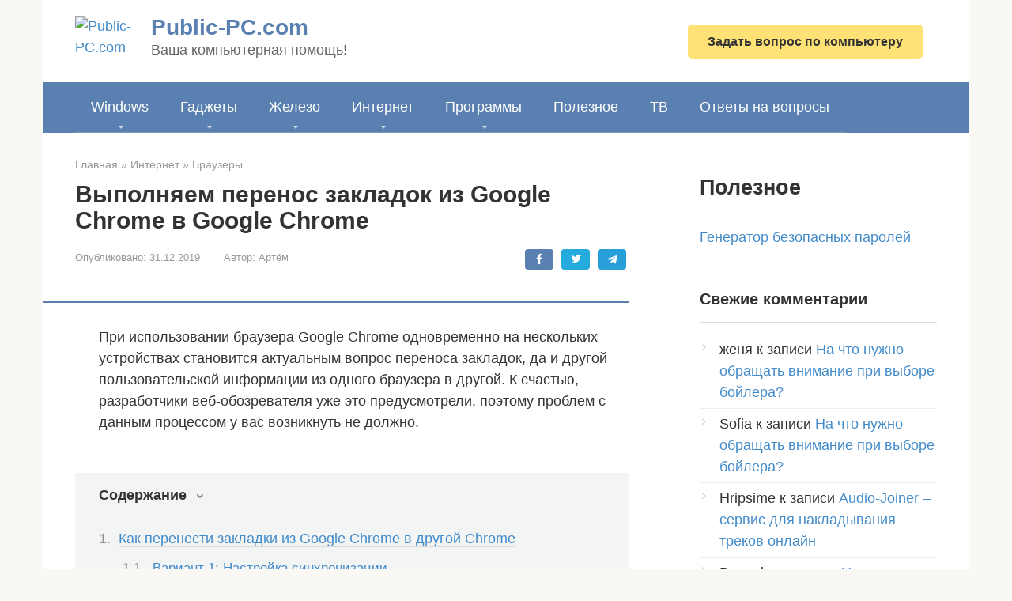

--- FILE ---
content_type: application/javascript; charset=utf-8
request_url: https://fundingchoicesmessages.google.com/f/AGSKWxWbJEDF0KGszjdaSqzS2_7zDfDKK8YZ0C3dY-JUKJ0Pvvvy832nYhkXKUgPdgNjXFKZy2l4TDxOAgKNsT2O5oq9_EVhV49dPFbk8KOM4K2u919hJgp0WJ7EDbFNKqJIsiqnE9YpbjFomx9yfvaXRCMgxtc8eFP1lCtevAGGdx7xXtZhuA7l7ChBt6Ij/_/ads/abrad./ad/View3./125x600-/ads/contextual_/adrotator2.
body_size: -1290
content:
window['8830881b-7cf1-4655-af38-71d8eef25bed'] = true;